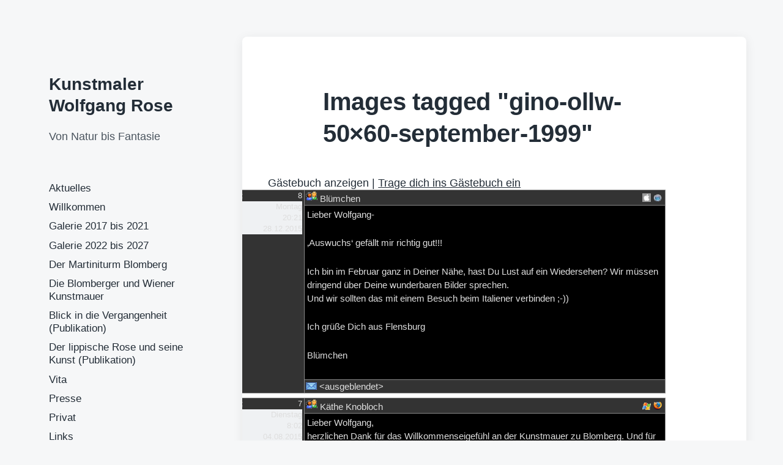

--- FILE ---
content_type: text/html; charset=UTF-8
request_url: https://www.wolfgangrose.de/ngg_tag/gino-ollw-50x60-september-1999/
body_size: 14929
content:
<!DOCTYPE html>


<html class="no-js" lang="de">

	<head>

		<meta http-equiv="content-type" content="text/html" charset="UTF-8" />
		<meta name="viewport" content="width=device-width, initial-scale=1.0" >

		<link rel="profile" href="http://gmpg.org/xfn/11">

		<meta name='robots' content='index, follow, max-image-preview:large, max-snippet:-1, max-video-preview:-1' />

	<!-- This site is optimized with the Yoast SEO plugin v26.8 - https://yoast.com/product/yoast-seo-wordpress/ -->
	<title>Gino ÖlLw 50x60 September 1999 Archive - Kunstmaler Wolfgang Rose</title>
	<link rel="canonical" href="https://www.wolfgangrose.de/ngg_tag/gino-ollw-50x60-september-1999/" />
	<script type="application/ld+json" class="yoast-schema-graph">{"@context":"https://schema.org","@graph":[{"@type":"CollectionPage","@id":"https://www.wolfgangrose.de/ngg_tag/gino-ollw-50x60-september-1999/","url":"https://www.wolfgangrose.de/ngg_tag/gino-ollw-50x60-september-1999/","name":"Gino ÖlLw 50x60 September 1999 Archive - Kunstmaler Wolfgang Rose","isPartOf":{"@id":"https://www.wolfgangrose.de/#website"},"inLanguage":"de"},{"@type":"WebSite","@id":"https://www.wolfgangrose.de/#website","url":"https://www.wolfgangrose.de/","name":"Kunstmaler Wolfgang Rose","description":"Von Natur bis Fantasie","publisher":{"@id":"https://www.wolfgangrose.de/#/schema/person/ad44e2da6274f2ff56446a76da931cf4"},"potentialAction":[{"@type":"SearchAction","target":{"@type":"EntryPoint","urlTemplate":"https://www.wolfgangrose.de/?s={search_term_string}"},"query-input":{"@type":"PropertyValueSpecification","valueRequired":true,"valueName":"search_term_string"}}],"inLanguage":"de"},{"@type":["Person","Organization"],"@id":"https://www.wolfgangrose.de/#/schema/person/ad44e2da6274f2ff56446a76da931cf4","name":"Admin","logo":{"@id":"https://www.wolfgangrose.de/#/schema/person/image/"}}]}</script>
	<!-- / Yoast SEO plugin. -->


<link rel='dns-prefetch' href='//www.wolfgangrose.de' />
<link rel="alternate" type="application/rss+xml" title="Kunstmaler Wolfgang Rose &raquo; Feed" href="https://www.wolfgangrose.de/feed/" />
<link rel="alternate" type="application/rss+xml" title="Kunstmaler Wolfgang Rose &raquo; Kommentar-Feed" href="https://www.wolfgangrose.de/comments/feed/" />
<link rel="alternate" type="application/rss+xml" title="Kunstmaler Wolfgang Rose &raquo; Gino ÖlLw 50x60 September 1999 Bilder-Stichwort Feed" href="https://www.wolfgangrose.de/ngg_tag/gino-ollw-50x60-september-1999/feed/" />
<link rel="alternate" title="oEmbed (JSON)" type="application/json+oembed" href="https://www.wolfgangrose.de/wp-json/oembed/1.0/embed?url" />
<link rel="alternate" title="oEmbed (XML)" type="text/xml+oembed" href="https://www.wolfgangrose.de/wp-json/oembed/1.0/embed?url&#038;format=xml" />
<style id='wp-img-auto-sizes-contain-inline-css' type='text/css'>
img:is([sizes=auto i],[sizes^="auto," i]){contain-intrinsic-size:3000px 1500px}
/*# sourceURL=wp-img-auto-sizes-contain-inline-css */
</style>
<style id='wp-emoji-styles-inline-css' type='text/css'>

	img.wp-smiley, img.emoji {
		display: inline !important;
		border: none !important;
		box-shadow: none !important;
		height: 1em !important;
		width: 1em !important;
		margin: 0 0.07em !important;
		vertical-align: -0.1em !important;
		background: none !important;
		padding: 0 !important;
	}
/*# sourceURL=wp-emoji-styles-inline-css */
</style>
<style id='wp-block-library-inline-css' type='text/css'>
:root{--wp-block-synced-color:#7a00df;--wp-block-synced-color--rgb:122,0,223;--wp-bound-block-color:var(--wp-block-synced-color);--wp-editor-canvas-background:#ddd;--wp-admin-theme-color:#007cba;--wp-admin-theme-color--rgb:0,124,186;--wp-admin-theme-color-darker-10:#006ba1;--wp-admin-theme-color-darker-10--rgb:0,107,160.5;--wp-admin-theme-color-darker-20:#005a87;--wp-admin-theme-color-darker-20--rgb:0,90,135;--wp-admin-border-width-focus:2px}@media (min-resolution:192dpi){:root{--wp-admin-border-width-focus:1.5px}}.wp-element-button{cursor:pointer}:root .has-very-light-gray-background-color{background-color:#eee}:root .has-very-dark-gray-background-color{background-color:#313131}:root .has-very-light-gray-color{color:#eee}:root .has-very-dark-gray-color{color:#313131}:root .has-vivid-green-cyan-to-vivid-cyan-blue-gradient-background{background:linear-gradient(135deg,#00d084,#0693e3)}:root .has-purple-crush-gradient-background{background:linear-gradient(135deg,#34e2e4,#4721fb 50%,#ab1dfe)}:root .has-hazy-dawn-gradient-background{background:linear-gradient(135deg,#faaca8,#dad0ec)}:root .has-subdued-olive-gradient-background{background:linear-gradient(135deg,#fafae1,#67a671)}:root .has-atomic-cream-gradient-background{background:linear-gradient(135deg,#fdd79a,#004a59)}:root .has-nightshade-gradient-background{background:linear-gradient(135deg,#330968,#31cdcf)}:root .has-midnight-gradient-background{background:linear-gradient(135deg,#020381,#2874fc)}:root{--wp--preset--font-size--normal:16px;--wp--preset--font-size--huge:42px}.has-regular-font-size{font-size:1em}.has-larger-font-size{font-size:2.625em}.has-normal-font-size{font-size:var(--wp--preset--font-size--normal)}.has-huge-font-size{font-size:var(--wp--preset--font-size--huge)}.has-text-align-center{text-align:center}.has-text-align-left{text-align:left}.has-text-align-right{text-align:right}.has-fit-text{white-space:nowrap!important}#end-resizable-editor-section{display:none}.aligncenter{clear:both}.items-justified-left{justify-content:flex-start}.items-justified-center{justify-content:center}.items-justified-right{justify-content:flex-end}.items-justified-space-between{justify-content:space-between}.screen-reader-text{border:0;clip-path:inset(50%);height:1px;margin:-1px;overflow:hidden;padding:0;position:absolute;width:1px;word-wrap:normal!important}.screen-reader-text:focus{background-color:#ddd;clip-path:none;color:#444;display:block;font-size:1em;height:auto;left:5px;line-height:normal;padding:15px 23px 14px;text-decoration:none;top:5px;width:auto;z-index:100000}html :where(.has-border-color){border-style:solid}html :where([style*=border-top-color]){border-top-style:solid}html :where([style*=border-right-color]){border-right-style:solid}html :where([style*=border-bottom-color]){border-bottom-style:solid}html :where([style*=border-left-color]){border-left-style:solid}html :where([style*=border-width]){border-style:solid}html :where([style*=border-top-width]){border-top-style:solid}html :where([style*=border-right-width]){border-right-style:solid}html :where([style*=border-bottom-width]){border-bottom-style:solid}html :where([style*=border-left-width]){border-left-style:solid}html :where(img[class*=wp-image-]){height:auto;max-width:100%}:where(figure){margin:0 0 1em}html :where(.is-position-sticky){--wp-admin--admin-bar--position-offset:var(--wp-admin--admin-bar--height,0px)}@media screen and (max-width:600px){html :where(.is-position-sticky){--wp-admin--admin-bar--position-offset:0px}}

/*# sourceURL=wp-block-library-inline-css */
</style><style id='global-styles-inline-css' type='text/css'>
:root{--wp--preset--aspect-ratio--square: 1;--wp--preset--aspect-ratio--4-3: 4/3;--wp--preset--aspect-ratio--3-4: 3/4;--wp--preset--aspect-ratio--3-2: 3/2;--wp--preset--aspect-ratio--2-3: 2/3;--wp--preset--aspect-ratio--16-9: 16/9;--wp--preset--aspect-ratio--9-16: 9/16;--wp--preset--color--black: #232D37;--wp--preset--color--cyan-bluish-gray: #abb8c3;--wp--preset--color--white: #FFF;--wp--preset--color--pale-pink: #f78da7;--wp--preset--color--vivid-red: #cf2e2e;--wp--preset--color--luminous-vivid-orange: #ff6900;--wp--preset--color--luminous-vivid-amber: #fcb900;--wp--preset--color--light-green-cyan: #7bdcb5;--wp--preset--color--vivid-green-cyan: #00d084;--wp--preset--color--pale-cyan-blue: #8ed1fc;--wp--preset--color--vivid-cyan-blue: #0693e3;--wp--preset--color--vivid-purple: #9b51e0;--wp--preset--color--darkest-gray: #4B555F;--wp--preset--color--darker-gray: #69737D;--wp--preset--color--gray: #9BA5AF;--wp--preset--color--light-gray: #DCDFE2;--wp--preset--color--lightest-gray: #E6E9EC;--wp--preset--gradient--vivid-cyan-blue-to-vivid-purple: linear-gradient(135deg,rgb(6,147,227) 0%,rgb(155,81,224) 100%);--wp--preset--gradient--light-green-cyan-to-vivid-green-cyan: linear-gradient(135deg,rgb(122,220,180) 0%,rgb(0,208,130) 100%);--wp--preset--gradient--luminous-vivid-amber-to-luminous-vivid-orange: linear-gradient(135deg,rgb(252,185,0) 0%,rgb(255,105,0) 100%);--wp--preset--gradient--luminous-vivid-orange-to-vivid-red: linear-gradient(135deg,rgb(255,105,0) 0%,rgb(207,46,46) 100%);--wp--preset--gradient--very-light-gray-to-cyan-bluish-gray: linear-gradient(135deg,rgb(238,238,238) 0%,rgb(169,184,195) 100%);--wp--preset--gradient--cool-to-warm-spectrum: linear-gradient(135deg,rgb(74,234,220) 0%,rgb(151,120,209) 20%,rgb(207,42,186) 40%,rgb(238,44,130) 60%,rgb(251,105,98) 80%,rgb(254,248,76) 100%);--wp--preset--gradient--blush-light-purple: linear-gradient(135deg,rgb(255,206,236) 0%,rgb(152,150,240) 100%);--wp--preset--gradient--blush-bordeaux: linear-gradient(135deg,rgb(254,205,165) 0%,rgb(254,45,45) 50%,rgb(107,0,62) 100%);--wp--preset--gradient--luminous-dusk: linear-gradient(135deg,rgb(255,203,112) 0%,rgb(199,81,192) 50%,rgb(65,88,208) 100%);--wp--preset--gradient--pale-ocean: linear-gradient(135deg,rgb(255,245,203) 0%,rgb(182,227,212) 50%,rgb(51,167,181) 100%);--wp--preset--gradient--electric-grass: linear-gradient(135deg,rgb(202,248,128) 0%,rgb(113,206,126) 100%);--wp--preset--gradient--midnight: linear-gradient(135deg,rgb(2,3,129) 0%,rgb(40,116,252) 100%);--wp--preset--font-size--small: 16px;--wp--preset--font-size--medium: 20px;--wp--preset--font-size--large: 24px;--wp--preset--font-size--x-large: 42px;--wp--preset--font-size--normal: 19px;--wp--preset--font-size--larger: 32px;--wp--preset--spacing--20: 0.44rem;--wp--preset--spacing--30: 0.67rem;--wp--preset--spacing--40: 1rem;--wp--preset--spacing--50: 1.5rem;--wp--preset--spacing--60: 2.25rem;--wp--preset--spacing--70: 3.38rem;--wp--preset--spacing--80: 5.06rem;--wp--preset--shadow--natural: 6px 6px 9px rgba(0, 0, 0, 0.2);--wp--preset--shadow--deep: 12px 12px 50px rgba(0, 0, 0, 0.4);--wp--preset--shadow--sharp: 6px 6px 0px rgba(0, 0, 0, 0.2);--wp--preset--shadow--outlined: 6px 6px 0px -3px rgb(255, 255, 255), 6px 6px rgb(0, 0, 0);--wp--preset--shadow--crisp: 6px 6px 0px rgb(0, 0, 0);}:where(.is-layout-flex){gap: 0.5em;}:where(.is-layout-grid){gap: 0.5em;}body .is-layout-flex{display: flex;}.is-layout-flex{flex-wrap: wrap;align-items: center;}.is-layout-flex > :is(*, div){margin: 0;}body .is-layout-grid{display: grid;}.is-layout-grid > :is(*, div){margin: 0;}:where(.wp-block-columns.is-layout-flex){gap: 2em;}:where(.wp-block-columns.is-layout-grid){gap: 2em;}:where(.wp-block-post-template.is-layout-flex){gap: 1.25em;}:where(.wp-block-post-template.is-layout-grid){gap: 1.25em;}.has-black-color{color: var(--wp--preset--color--black) !important;}.has-cyan-bluish-gray-color{color: var(--wp--preset--color--cyan-bluish-gray) !important;}.has-white-color{color: var(--wp--preset--color--white) !important;}.has-pale-pink-color{color: var(--wp--preset--color--pale-pink) !important;}.has-vivid-red-color{color: var(--wp--preset--color--vivid-red) !important;}.has-luminous-vivid-orange-color{color: var(--wp--preset--color--luminous-vivid-orange) !important;}.has-luminous-vivid-amber-color{color: var(--wp--preset--color--luminous-vivid-amber) !important;}.has-light-green-cyan-color{color: var(--wp--preset--color--light-green-cyan) !important;}.has-vivid-green-cyan-color{color: var(--wp--preset--color--vivid-green-cyan) !important;}.has-pale-cyan-blue-color{color: var(--wp--preset--color--pale-cyan-blue) !important;}.has-vivid-cyan-blue-color{color: var(--wp--preset--color--vivid-cyan-blue) !important;}.has-vivid-purple-color{color: var(--wp--preset--color--vivid-purple) !important;}.has-black-background-color{background-color: var(--wp--preset--color--black) !important;}.has-cyan-bluish-gray-background-color{background-color: var(--wp--preset--color--cyan-bluish-gray) !important;}.has-white-background-color{background-color: var(--wp--preset--color--white) !important;}.has-pale-pink-background-color{background-color: var(--wp--preset--color--pale-pink) !important;}.has-vivid-red-background-color{background-color: var(--wp--preset--color--vivid-red) !important;}.has-luminous-vivid-orange-background-color{background-color: var(--wp--preset--color--luminous-vivid-orange) !important;}.has-luminous-vivid-amber-background-color{background-color: var(--wp--preset--color--luminous-vivid-amber) !important;}.has-light-green-cyan-background-color{background-color: var(--wp--preset--color--light-green-cyan) !important;}.has-vivid-green-cyan-background-color{background-color: var(--wp--preset--color--vivid-green-cyan) !important;}.has-pale-cyan-blue-background-color{background-color: var(--wp--preset--color--pale-cyan-blue) !important;}.has-vivid-cyan-blue-background-color{background-color: var(--wp--preset--color--vivid-cyan-blue) !important;}.has-vivid-purple-background-color{background-color: var(--wp--preset--color--vivid-purple) !important;}.has-black-border-color{border-color: var(--wp--preset--color--black) !important;}.has-cyan-bluish-gray-border-color{border-color: var(--wp--preset--color--cyan-bluish-gray) !important;}.has-white-border-color{border-color: var(--wp--preset--color--white) !important;}.has-pale-pink-border-color{border-color: var(--wp--preset--color--pale-pink) !important;}.has-vivid-red-border-color{border-color: var(--wp--preset--color--vivid-red) !important;}.has-luminous-vivid-orange-border-color{border-color: var(--wp--preset--color--luminous-vivid-orange) !important;}.has-luminous-vivid-amber-border-color{border-color: var(--wp--preset--color--luminous-vivid-amber) !important;}.has-light-green-cyan-border-color{border-color: var(--wp--preset--color--light-green-cyan) !important;}.has-vivid-green-cyan-border-color{border-color: var(--wp--preset--color--vivid-green-cyan) !important;}.has-pale-cyan-blue-border-color{border-color: var(--wp--preset--color--pale-cyan-blue) !important;}.has-vivid-cyan-blue-border-color{border-color: var(--wp--preset--color--vivid-cyan-blue) !important;}.has-vivid-purple-border-color{border-color: var(--wp--preset--color--vivid-purple) !important;}.has-vivid-cyan-blue-to-vivid-purple-gradient-background{background: var(--wp--preset--gradient--vivid-cyan-blue-to-vivid-purple) !important;}.has-light-green-cyan-to-vivid-green-cyan-gradient-background{background: var(--wp--preset--gradient--light-green-cyan-to-vivid-green-cyan) !important;}.has-luminous-vivid-amber-to-luminous-vivid-orange-gradient-background{background: var(--wp--preset--gradient--luminous-vivid-amber-to-luminous-vivid-orange) !important;}.has-luminous-vivid-orange-to-vivid-red-gradient-background{background: var(--wp--preset--gradient--luminous-vivid-orange-to-vivid-red) !important;}.has-very-light-gray-to-cyan-bluish-gray-gradient-background{background: var(--wp--preset--gradient--very-light-gray-to-cyan-bluish-gray) !important;}.has-cool-to-warm-spectrum-gradient-background{background: var(--wp--preset--gradient--cool-to-warm-spectrum) !important;}.has-blush-light-purple-gradient-background{background: var(--wp--preset--gradient--blush-light-purple) !important;}.has-blush-bordeaux-gradient-background{background: var(--wp--preset--gradient--blush-bordeaux) !important;}.has-luminous-dusk-gradient-background{background: var(--wp--preset--gradient--luminous-dusk) !important;}.has-pale-ocean-gradient-background{background: var(--wp--preset--gradient--pale-ocean) !important;}.has-electric-grass-gradient-background{background: var(--wp--preset--gradient--electric-grass) !important;}.has-midnight-gradient-background{background: var(--wp--preset--gradient--midnight) !important;}.has-small-font-size{font-size: var(--wp--preset--font-size--small) !important;}.has-medium-font-size{font-size: var(--wp--preset--font-size--medium) !important;}.has-large-font-size{font-size: var(--wp--preset--font-size--large) !important;}.has-x-large-font-size{font-size: var(--wp--preset--font-size--x-large) !important;}
/*# sourceURL=global-styles-inline-css */
</style>

<style id='classic-theme-styles-inline-css' type='text/css'>
/*! This file is auto-generated */
.wp-block-button__link{color:#fff;background-color:#32373c;border-radius:9999px;box-shadow:none;text-decoration:none;padding:calc(.667em + 2px) calc(1.333em + 2px);font-size:1.125em}.wp-block-file__button{background:#32373c;color:#fff;text-decoration:none}
/*# sourceURL=/wp-includes/css/classic-themes.min.css */
</style>
<link rel='stylesheet' id='fancybox-for-wp-css' href='https://www.wolfgangrose.de/wp-content/plugins/fancybox-for-wordpress/assets/css/fancybox.css?ver=1.3.4' type='text/css' media='all' />
<link rel='stylesheet' id='responsive-lightbox-swipebox-css' href='https://www.wolfgangrose.de/wp-content/plugins/responsive-lightbox/assets/swipebox/swipebox.min.css?ver=1.5.2' type='text/css' media='all' />
<link rel='stylesheet' id='WP-ViperGB-Default-css' href='https://www.wolfgangrose.de/wp-content/plugins/wp-vipergb/styles/Default.css?ver=1.6.2' type='text/css' media='all' />
<link rel='stylesheet' id='WP-ViperGB-Dark-css' href='https://www.wolfgangrose.de/wp-content/plugins/wp-vipergb/styles/Dark.css?ver=1.6.2' type='text/css' media='all' />
<link rel='stylesheet' id='fancybox-0-css' href='https://www.wolfgangrose.de/wp-content/plugins/nextgen-gallery/static/Lightbox/fancybox/jquery.fancybox-1.3.4.css?ver=4.0.3' type='text/css' media='all' />
<link rel='stylesheet' id='ngg_trigger_buttons-css' href='https://www.wolfgangrose.de/wp-content/plugins/nextgen-gallery/static/GalleryDisplay/trigger_buttons.css?ver=4.0.3' type='text/css' media='all' />
<link rel='stylesheet' id='fontawesome_v4_shim_style-css' href='https://www.wolfgangrose.de/wp-content/plugins/nextgen-gallery/static/FontAwesome/css/v4-shims.min.css?ver=6.9' type='text/css' media='all' />
<link rel='stylesheet' id='fontawesome-css' href='https://www.wolfgangrose.de/wp-content/plugins/nextgen-gallery/static/FontAwesome/css/all.min.css?ver=6.9' type='text/css' media='all' />
<link rel='stylesheet' id='nextgen_pagination_style-css' href='https://www.wolfgangrose.de/wp-content/plugins/nextgen-gallery/static/GalleryDisplay/pagination_style.css?ver=4.0.3' type='text/css' media='all' />
<link rel='stylesheet' id='nextgen_basic_thumbnails_style-css' href='https://www.wolfgangrose.de/wp-content/plugins/nextgen-gallery/static/Thumbnails/nextgen_basic_thumbnails.css?ver=4.0.3' type='text/css' media='all' />
<link rel='stylesheet' id='koji-style-css' href='https://www.wolfgangrose.de/wp-content/themes/koji/style.css?ver=2.1' type='text/css' media='all' />
<script type="text/javascript" src="https://www.wolfgangrose.de/wp-includes/js/jquery/jquery.min.js?ver=3.7.1" id="jquery-core-js"></script>
<script type="text/javascript" src="https://www.wolfgangrose.de/wp-includes/js/jquery/jquery-migrate.min.js?ver=3.4.1" id="jquery-migrate-js"></script>
<script type="text/javascript" src="https://www.wolfgangrose.de/wp-content/plugins/fancybox-for-wordpress/assets/js/purify.min.js?ver=1.3.4" id="purify-js"></script>
<script type="text/javascript" src="https://www.wolfgangrose.de/wp-content/plugins/fancybox-for-wordpress/assets/js/jquery.fancybox.js?ver=1.3.4" id="fancybox-for-wp-js"></script>
<script type="text/javascript" src="https://www.wolfgangrose.de/wp-content/plugins/responsive-lightbox/assets/swipebox/jquery.swipebox.min.js?ver=1.5.2" id="responsive-lightbox-swipebox-js"></script>
<script type="text/javascript" src="https://www.wolfgangrose.de/wp-includes/js/underscore.min.js?ver=1.13.7" id="underscore-js"></script>
<script type="text/javascript" src="https://www.wolfgangrose.de/wp-content/plugins/responsive-lightbox/assets/infinitescroll/infinite-scroll.pkgd.min.js?ver=4.0.1" id="responsive-lightbox-infinite-scroll-js"></script>
<script type="text/javascript" id="responsive-lightbox-js-before">
/* <![CDATA[ */
var rlArgs = {"script":"swipebox","selector":"lightbox","customEvents":"","activeGalleries":true,"animation":true,"hideCloseButtonOnMobile":false,"removeBarsOnMobile":false,"hideBars":true,"hideBarsDelay":5000,"videoMaxWidth":1080,"useSVG":true,"loopAtEnd":false,"woocommerce_gallery":false,"ajaxurl":"https:\/\/www.wolfgangrose.de\/wp-admin\/admin-ajax.php","nonce":"ffbe2de5ad","preview":false,"postId":0,"scriptExtension":false};

//# sourceURL=responsive-lightbox-js-before
/* ]]> */
</script>
<script type="text/javascript" src="https://www.wolfgangrose.de/wp-content/plugins/responsive-lightbox/js/front.js?ver=2.5.4" id="responsive-lightbox-js"></script>
<script type="text/javascript" id="photocrati_ajax-js-extra">
/* <![CDATA[ */
var photocrati_ajax = {"url":"https://www.wolfgangrose.de/index.php?photocrati_ajax=1","rest_url":"https://www.wolfgangrose.de/wp-json/","wp_home_url":"https://www.wolfgangrose.de","wp_site_url":"https://www.wolfgangrose.de","wp_root_url":"https://www.wolfgangrose.de","wp_plugins_url":"https://www.wolfgangrose.de/wp-content/plugins","wp_content_url":"https://www.wolfgangrose.de/wp-content","wp_includes_url":"https://www.wolfgangrose.de/wp-includes/","ngg_param_slug":"nggallery","rest_nonce":"b4f76351a9"};
//# sourceURL=photocrati_ajax-js-extra
/* ]]> */
</script>
<script type="text/javascript" src="https://www.wolfgangrose.de/wp-content/plugins/nextgen-gallery/static/Legacy/ajax.min.js?ver=4.0.3" id="photocrati_ajax-js"></script>
<script type="text/javascript" src="https://www.wolfgangrose.de/wp-content/plugins/nextgen-gallery/static/FontAwesome/js/v4-shims.min.js?ver=5.3.1" id="fontawesome_v4_shim-js"></script>
<script type="text/javascript" defer crossorigin="anonymous" data-auto-replace-svg="false" data-keep-original-source="false" data-search-pseudo-elements src="https://www.wolfgangrose.de/wp-content/plugins/nextgen-gallery/static/FontAwesome/js/all.min.js?ver=5.3.1" id="fontawesome-js"></script>
<script type="text/javascript" src="https://www.wolfgangrose.de/wp-content/plugins/nextgen-gallery/static/Thumbnails/nextgen_basic_thumbnails.js?ver=4.0.3" id="nextgen_basic_thumbnails_script-js"></script>
<script type="text/javascript" src="https://www.wolfgangrose.de/wp-content/plugins/nextgen-gallery/static/Thumbnails/ajax_pagination.js?ver=4.0.3" id="nextgen-basic-thumbnails-ajax-pagination-js"></script>
<link rel="https://api.w.org/" href="https://www.wolfgangrose.de/wp-json/" /><link rel="alternate" title="JSON" type="application/json" href="https://www.wolfgangrose.de/wp-json/wp/v2/posts/0" /><link rel="EditURI" type="application/rsd+xml" title="RSD" href="https://www.wolfgangrose.de/xmlrpc.php?rsd" />
<meta name="generator" content="WordPress 6.9" />

<!-- Fancybox for WordPress v3.3.7 -->
<style type="text/css">
	.fancybox-slide--image .fancybox-content{background-color: #FFFFFF}div.fancybox-caption{display:none !important;}
	
	img.fancybox-image{border-width:10px;border-color:#FFFFFF;border-style:solid;}
	div.fancybox-bg{background-color:rgba(102,102,102,0.3);opacity:1 !important;}div.fancybox-content{border-color:#FFFFFF}
	div#fancybox-title{background-color:#FFFFFF}
	div.fancybox-content{background-color:#FFFFFF}
	div#fancybox-title-inside{color:#333333}
	
	
	
	div.fancybox-caption p.caption-title{display:inline-block}
	div.fancybox-caption p.caption-title{font-size:14px}
	div.fancybox-caption p.caption-title{color:#333333}
	div.fancybox-caption {color:#333333}div.fancybox-caption p.caption-title {background:#fff; width:auto;padding:10px 30px;}div.fancybox-content p.caption-title{color:#333333;margin: 0;padding: 5px 0;}
</style><script type="text/javascript">
	jQuery(function () {

		var mobileOnly = false;
		
		if (mobileOnly) {
			return;
		}

		jQuery.fn.getTitle = function () { // Copy the title of every IMG tag and add it to its parent A so that fancybox can show titles
			var arr = jQuery("a[data-fancybox]");jQuery.each(arr, function() {var title = jQuery(this).children("img").attr("title") || '';var figCaptionHtml = jQuery(this).next("figcaption").html() || '';var processedCaption = figCaptionHtml;if (figCaptionHtml.length && typeof DOMPurify === 'function') {processedCaption = DOMPurify.sanitize(figCaptionHtml, {USE_PROFILES: {html: true}});} else if (figCaptionHtml.length) {processedCaption = jQuery("<div>").text(figCaptionHtml).html();}var newTitle = title;if (processedCaption.length) {newTitle = title.length ? title + " " + processedCaption : processedCaption;}if (newTitle.length) {jQuery(this).attr("title", newTitle);}});		}

		// Supported file extensions

				var thumbnails = jQuery("a:has(img)").not(".nolightbox").not('.envira-gallery-link').not('.ngg-simplelightbox').filter(function () {
			return /\.(jpe?g|png|gif|mp4|webp|bmp|pdf)(\?[^/]*)*$/i.test(jQuery(this).attr('href'))
		});
		

		// Add data-type iframe for links that are not images or videos.
		var iframeLinks = jQuery('.fancyboxforwp').filter(function () {
			return !/\.(jpe?g|png|gif|mp4|webp|bmp|pdf)(\?[^/]*)*$/i.test(jQuery(this).attr('href'))
		}).filter(function () {
			return !/vimeo|youtube/i.test(jQuery(this).attr('href'))
		});
		iframeLinks.attr({"data-type": "iframe"}).getTitle();

				// Gallery All
		thumbnails.addClass("fancyboxforwp").attr("data-fancybox", "gallery").getTitle();
		iframeLinks.attr({"data-fancybox": "gallery"}).getTitle();

		// Gallery type NONE
		
		// Call fancybox and apply it on any link with a rel atribute that starts with "fancybox", with the options set on the admin panel
		jQuery("a.fancyboxforwp").fancyboxforwp({
			loop: false,
			smallBtn: false,
			zoomOpacity: "auto",
			animationEffect: "fade",
			animationDuration: 500,
			transitionEffect: "fade",
			transitionDuration: "300",
			overlayShow: true,
			overlayOpacity: "0.3",
			titleShow: true,
			titlePosition: "inside",
			keyboard: true,
			showCloseButton: false,
			arrows: true,
			clickContent:false,
			clickSlide: "close",
			mobile: {
				clickContent: function (current, event) {
					return current.type === "image" ? "toggleControls" : false;
				},
				clickSlide: function (current, event) {
					return current.type === "image" ? "close" : "close";
				},
			},
			wheel: false,
			toolbar: true,
			preventCaptionOverlap: true,
			onInit: function() { },			onDeactivate
	: function() { },		beforeClose: function() { },			afterShow: function(instance) { jQuery( ".fancybox-image" ).on("click", function( ){ ( instance.isScaledDown() ) ? instance.scaleToActual() : instance.scaleToFit() }) },				afterClose: function() { },					caption : function( instance, item ) {var title = "";if("undefined" != typeof jQuery(this).context ){var title = jQuery(this).context.title;} else { var title = ("undefined" != typeof jQuery(this).attr("title")) ? jQuery(this).attr("title") : false;}var caption = jQuery(this).data('caption') || '';if ( item.type === 'image' && title.length ) {caption = (caption.length ? caption + '<br />' : '') + '<p class="caption-title">'+jQuery("<div>").text(title).html()+'</p>' ;}if (typeof DOMPurify === "function" && caption.length) { return DOMPurify.sanitize(caption, {USE_PROFILES: {html: true}}); } else { return jQuery("<div>").text(caption).html(); }},
		afterLoad : function( instance, current ) {var captionContent = current.opts.caption || '';var sanitizedCaptionString = '';if (typeof DOMPurify === 'function' && captionContent.length) {sanitizedCaptionString = DOMPurify.sanitize(captionContent, {USE_PROFILES: {html: true}});} else if (captionContent.length) { sanitizedCaptionString = jQuery("<div>").text(captionContent).html();}if (sanitizedCaptionString.length) { current.$content.append(jQuery('<div class=\"fancybox-custom-caption inside-caption\" style=\" position: absolute;left:0;right:0;color:#000;margin:0 auto;bottom:0;text-align:center;background-color:#FFFFFF \"></div>').html(sanitizedCaptionString)); }},
			})
		;

			})
</script>
<!-- END Fancybox for WordPress -->
		<script>document.documentElement.className = document.documentElement.className.replace( 'no-js', 'js' );</script>
		
	</head>

	<body class="wp-singular -template-default page page-id- page-parent wp-theme-koji pagination-type-button missing-post-thumbnail">

		
		<div id="site-wrapper">

			<header id="site-header" role="banner">

				<a class="skip-link" href="#site-content">Zum Inhalt springen</a>
				<a class="skip-link" href="#main-menu">Zum Hauptmenü springen</a>

				<div class="header-top section-inner">

					
						<p class="site-title"><a href="https://www.wolfgangrose.de/">Kunstmaler Wolfgang Rose</a></p>

					
					<button type="button" aria-pressed="false" class="toggle nav-toggle" data-toggle-target=".mobile-menu-wrapper" data-toggle-scroll-lock="true" data-toggle-attribute="">
						<label>
							<span class="show">Menü</span>
							<span class="hide">Schließen</span>
						</label>
						<div class="bars">
							<div class="bar"></div>
							<div class="bar"></div>
							<div class="bar"></div>
						</div><!-- .bars -->
					</button><!-- .nav-toggle -->

				</div><!-- .header-top -->

				<div class="header-inner section-inner">

					<div class="header-inner-top">

						
							<p class="site-description">Von Natur bis Fantasie</p>

						
						<ul class="site-nav reset-list-style" id="main-menu" role="navigation">
							<li id="menu-item-1836" class="menu-item menu-item-type-post_type menu-item-object-page menu-item-1836"><a href="https://www.wolfgangrose.de/aktuelles/">Aktuelles</a></li>
<li id="menu-item-1469" class="menu-item menu-item-type-post_type menu-item-object-page menu-item-1469"><a href="https://www.wolfgangrose.de/willkommen/">Willkommen</a></li>
<li id="menu-item-1611" class="menu-item menu-item-type-post_type menu-item-object-page menu-item-1611"><a href="https://www.wolfgangrose.de/galerie-2017-bis-2021-2/">Galerie 2017 bis 2021</a></li>
<li id="menu-item-1610" class="menu-item menu-item-type-post_type menu-item-object-page menu-item-1610"><a href="https://www.wolfgangrose.de/galerie-test/">Galerie 2022 bis 2027</a></li>
<li id="menu-item-455" class="menu-item menu-item-type-post_type menu-item-object-page menu-item-455"><a href="https://www.wolfgangrose.de/martiniturm-blomberg/">Der Martiniturm Blomberg</a></li>
<li id="menu-item-456" class="menu-item menu-item-type-post_type menu-item-object-page menu-item-456"><a href="https://www.wolfgangrose.de/die-kunstmauer/">Die Blomberger und Wiener Kunstmauer</a></li>
<li id="menu-item-459" class="menu-item menu-item-type-post_type menu-item-object-page menu-item-459"><a href="https://www.wolfgangrose.de/buchbestellung/">Blick in die Vergangenheit (Publikation)</a></li>
<li id="menu-item-1849" class="menu-item menu-item-type-post_type menu-item-object-page menu-item-1849"><a href="https://www.wolfgangrose.de/der-lippische-rose-und-seine-kunst/">Der lippische Rose und seine Kunst (Publikation)</a></li>
<li id="menu-item-1616" class="menu-item menu-item-type-post_type menu-item-object-page menu-item-1616"><a href="https://www.wolfgangrose.de/vita/">Vita</a></li>
<li id="menu-item-457" class="menu-item menu-item-type-post_type menu-item-object-page menu-item-457"><a href="https://www.wolfgangrose.de/presse/">Presse</a></li>
<li id="menu-item-458" class="menu-item menu-item-type-post_type menu-item-object-page menu-item-458"><a href="https://www.wolfgangrose.de/privat/">Privat</a></li>
<li id="menu-item-460" class="menu-item menu-item-type-post_type menu-item-object-page menu-item-460"><a href="https://www.wolfgangrose.de/links/">Links</a></li>
<li id="menu-item-461" class="menu-item menu-item-type-post_type menu-item-object-page menu-item-461"><a href="https://www.wolfgangrose.de/impressum/">Impressum</a></li>
						</ul>

						
					</div><!-- .header-inner-top -->

					<div class="social-menu-wrapper">

						
					</div><!-- .social-menu-wrapper -->

				</div><!-- .header-inner -->

			</header><!-- #site-header -->

			<div class="mobile-menu-wrapper" aria-expanded="false">

				<div class="mobile-menu section-inner">

					<div class="mobile-menu-top">

						
							<p class="site-description">Von Natur bis Fantasie</p>

						
						<ul class="site-nav reset-list-style" id="mobile-menu" role="navigation">
							<li class="menu-item menu-item-type-post_type menu-item-object-page menu-item-1836"><a href="https://www.wolfgangrose.de/aktuelles/">Aktuelles</a></li>
<li class="menu-item menu-item-type-post_type menu-item-object-page menu-item-1469"><a href="https://www.wolfgangrose.de/willkommen/">Willkommen</a></li>
<li class="menu-item menu-item-type-post_type menu-item-object-page menu-item-1611"><a href="https://www.wolfgangrose.de/galerie-2017-bis-2021-2/">Galerie 2017 bis 2021</a></li>
<li class="menu-item menu-item-type-post_type menu-item-object-page menu-item-1610"><a href="https://www.wolfgangrose.de/galerie-test/">Galerie 2022 bis 2027</a></li>
<li class="menu-item menu-item-type-post_type menu-item-object-page menu-item-455"><a href="https://www.wolfgangrose.de/martiniturm-blomberg/">Der Martiniturm Blomberg</a></li>
<li class="menu-item menu-item-type-post_type menu-item-object-page menu-item-456"><a href="https://www.wolfgangrose.de/die-kunstmauer/">Die Blomberger und Wiener Kunstmauer</a></li>
<li class="menu-item menu-item-type-post_type menu-item-object-page menu-item-459"><a href="https://www.wolfgangrose.de/buchbestellung/">Blick in die Vergangenheit (Publikation)</a></li>
<li class="menu-item menu-item-type-post_type menu-item-object-page menu-item-1849"><a href="https://www.wolfgangrose.de/der-lippische-rose-und-seine-kunst/">Der lippische Rose und seine Kunst (Publikation)</a></li>
<li class="menu-item menu-item-type-post_type menu-item-object-page menu-item-1616"><a href="https://www.wolfgangrose.de/vita/">Vita</a></li>
<li class="menu-item menu-item-type-post_type menu-item-object-page menu-item-457"><a href="https://www.wolfgangrose.de/presse/">Presse</a></li>
<li class="menu-item menu-item-type-post_type menu-item-object-page menu-item-458"><a href="https://www.wolfgangrose.de/privat/">Privat</a></li>
<li class="menu-item menu-item-type-post_type menu-item-object-page menu-item-460"><a href="https://www.wolfgangrose.de/links/">Links</a></li>
<li class="menu-item menu-item-type-post_type menu-item-object-page menu-item-461"><a href="https://www.wolfgangrose.de/impressum/">Impressum</a></li>
						</ul>

						
					</div><!-- .mobile-menu-top -->

					<div class="social-menu-wrapper">

						
					</div><!-- .social-menu-wrapper -->

				</div><!-- .mobile-menu -->

			</div><!-- .mobile-menu-wrapper -->

			
<main id="site-content" role="main">

	<article class="single-container bg-color-white post-0 page type-page status-publish hentry missing-thumbnail" id="post-0">

	
	<div class="post-inner section-inner">

		<header class="post-header">

			<h1 class="post-title">Images tagged &quot;gino-ollw-50&#215;60-september-1999&quot;</h1>
		</header><!-- .post-header -->

		<div class="entry-content">

			<!-- WP-ViperGB v1.6.2 -->
<div id="gbHeader" class="alignwide"><div id="gbNavLinks">Gästebuch anzeigen | <a href="/ngg_tag/gino-ollw-50x60-september-1999/?sign=1">Trage dich ins Gästebuch ein</a></div>    <div id="gbEntriesWrap" class="alignwide">
              <table class="gbEntry page-nav">
          <tr>
            <td class="gbEntryLeft" rowspan="3">
              <table class="nocellspacing">
                <tr>
                  <td class="leftSide">Eintrag:</td>
                  <td class="rightSide">
                    8                  </td>
                </tr>
                <tr>
                  <td class="leftSide vtop">Datum:</td>
                  <td class="rightSide">
                    Montag<br />20:21<br />28.12.2015                  </td>
                </tr>
              </table>
            </td>
            <td class="gbEntryTop">
              <div class="gbAuthor">
                <img decoding="async" alt="ip" src="https://www.wolfgangrose.de/wp-content/plugins/wp-vipergb/img/ip.gif" /> Blümchen              </div>
              <div class="gbFlagAndBrowser">
                 <img src='https://www.wolfgangrose.de/wp-content/plugins/wp-vipergb/img/browsers/macos.png' alt='Mac OS X' width='14' height='14' class='browsericon' />  <img src='https://www.wolfgangrose.de/wp-content/plugins/wp-vipergb/img/browsers/safari.png' alt='Safari 601.1' width='14' height='14' class='browsericon' />               </div>
            </td>
          </tr>
          <tr>
            <td class="gbEntryContent">
              <p>Lieber Wolfgang-</p>
<p>&#8218;Auswuchs&#8216; gefällt mir richtig gut!!! </p>
<p>Ich bin im Februar ganz in Deiner Nähe, hast Du Lust auf ein Wiedersehen? Wir müssen dringend über Deine wunderbaren Bilder sprechen.<br />
Und wir sollten das mit einem Besuch beim Italiener verbinden ;-))</p>
<p>Ich grüße Dich aus Flensburg</p>
<p>Blümchen</p>
            </td>
          </tr>
          <tr>
            <td class="gbEntryBottom">
                              <img decoding="async" alt="" src="https://www.wolfgangrose.de/wp-content/plugins/wp-vipergb/img/email.gif" /> &lt;ausgeblendet&gt;<br />
                                        </td>
          </tr>
        </table>
              <table class="gbEntry page-nav">
          <tr>
            <td class="gbEntryLeft" rowspan="3">
              <table class="nocellspacing">
                <tr>
                  <td class="leftSide">Eintrag:</td>
                  <td class="rightSide">
                    7                  </td>
                </tr>
                <tr>
                  <td class="leftSide vtop">Datum:</td>
                  <td class="rightSide">
                    Dienstag<br />8:02<br />04.08.2015                  </td>
                </tr>
              </table>
            </td>
            <td class="gbEntryTop">
              <div class="gbAuthor">
                <img decoding="async" alt="ip" src="https://www.wolfgangrose.de/wp-content/plugins/wp-vipergb/img/ip.gif" /> Käthe Knobloch              </div>
              <div class="gbFlagAndBrowser">
                 <img src='https://www.wolfgangrose.de/wp-content/plugins/wp-vipergb/img/browsers/windows.png' alt='Windows NT' width='14' height='14' class='browsericon' />  <img src='https://www.wolfgangrose.de/wp-content/plugins/wp-vipergb/img/browsers/firefox.png' alt='Mozilla Firefox 39.0' width='14' height='14' class='browsericon' />               </div>
            </td>
          </tr>
          <tr>
            <td class="gbEntryContent">
              <p>Lieber Wolfgang,<br />
herzlichen Dank für das Willkommenseigefühl an der Kunstmauer zu Blomberg. Und für nächstes Jahr verspreche ich, meine Drohung wahrzumachen, dann haste zwo Ateliergäste anner Backe.<br />
Liebe Grüße, Käthe aus Bad Salzuflen, die Ariane besucht hat.</p>
            </td>
          </tr>
          <tr>
            <td class="gbEntryBottom">
                              <img decoding="async" alt="" src="https://www.wolfgangrose.de/wp-content/plugins/wp-vipergb/img/email.gif" /> &lt;ausgeblendet&gt;<br />
                                            <img decoding="async" alt="" src="https://www.wolfgangrose.de/wp-content/plugins/wp-vipergb/img/home.gif" /> <a href="http://www.bittemito.wordpress.com">www.bittemito.wordpress.com</a><br />
                          </td>
          </tr>
        </table>
              <table class="gbEntry page-nav">
          <tr>
            <td class="gbEntryLeft" rowspan="3">
              <table class="nocellspacing">
                <tr>
                  <td class="leftSide">Eintrag:</td>
                  <td class="rightSide">
                    6                  </td>
                </tr>
                <tr>
                  <td class="leftSide vtop">Datum:</td>
                  <td class="rightSide">
                    Donnerstag<br />21:21<br />13.02.2014                  </td>
                </tr>
              </table>
            </td>
            <td class="gbEntryTop">
              <div class="gbAuthor">
                <img decoding="async" alt="ip" src="https://www.wolfgangrose.de/wp-content/plugins/wp-vipergb/img/ip.gif" /> Monika Deus              </div>
              <div class="gbFlagAndBrowser">
                 <img src='https://www.wolfgangrose.de/wp-content/plugins/wp-vipergb/img/browsers/windows.png' alt='Windows XP' width='14' height='14' class='browsericon' />  <img src='https://www.wolfgangrose.de/wp-content/plugins/wp-vipergb/img/browsers/firefox.png' alt='Mozilla Firefox 27.0' width='14' height='14' class='browsericon' />               </div>
            </td>
          </tr>
          <tr>
            <td class="gbEntryContent">
              <p>Hallo Wolfgang, bin zufällig auf Deine Seite gekommen und habe bewundernd Deine schönen Bilder betrachtet. Deine Motive und Ideen sind vielfältig, so wie das Leben eben auch. Die Stimmungen in den Landschaftsbildern ist perfekt eingefangen. Genial wie Du das Wasser malst!!! Dieser Besuch bei Dir hat mir sehr viel Freude bereitet.<br />
Liebe Grüße<br />
Monika</p>
            </td>
          </tr>
          <tr>
            <td class="gbEntryBottom">
                              <img decoding="async" alt="" src="https://www.wolfgangrose.de/wp-content/plugins/wp-vipergb/img/email.gif" /> &lt;ausgeblendet&gt;<br />
                                            <img decoding="async" alt="" src="https://www.wolfgangrose.de/wp-content/plugins/wp-vipergb/img/home.gif" /> <a href="http://www.milch-kanne.de">www.milch-kanne.de</a><br />
                          </td>
          </tr>
        </table>
              <table class="gbEntry page-nav">
          <tr>
            <td class="gbEntryLeft" rowspan="3">
              <table class="nocellspacing">
                <tr>
                  <td class="leftSide">Eintrag:</td>
                  <td class="rightSide">
                    5                  </td>
                </tr>
                <tr>
                  <td class="leftSide vtop">Datum:</td>
                  <td class="rightSide">
                    Montag<br />14:44<br />05.08.2013                  </td>
                </tr>
              </table>
            </td>
            <td class="gbEntryTop">
              <div class="gbAuthor">
                <img decoding="async" alt="ip" src="https://www.wolfgangrose.de/wp-content/plugins/wp-vipergb/img/ip.gif" /> Birgit Stuke              </div>
              <div class="gbFlagAndBrowser">
                 <img src='https://www.wolfgangrose.de/wp-content/plugins/wp-vipergb/img/browsers/windows.png' alt='Windows NT' width='14' height='14' class='browsericon' />  <img src='https://www.wolfgangrose.de/wp-content/plugins/wp-vipergb/img/browsers/firefox.png' alt='Mozilla Firefox 22.0' width='14' height='14' class='browsericon' />               </div>
            </td>
          </tr>
          <tr>
            <td class="gbEntryContent">
              <p>Hallo Wolfgang,</p>
<p>nochmals vielen Dank für Dein handsigniertes Buchgeschenk gestern an der Kunstmauer Blomberg!<br />
Ich habe mich darüber sehr gefreut und es gleich durchstöbert.<br />
Das Ausstellen an der Burgmauer macht immer wieder richtig Spaß, ich genieße den Ausstausch zwischen meinen &#8222;Kunstkollegen&#8220; sowie mit dem Publikum.</p>
<p>Auf Deiner Homepage sind wirklich tolle kreative Werke!<br />
Ausnehmend gut gefallen mir Deine Fantasybilder wie z.B. &#8222;Walweise&#8220; oder realistische Naheindrücke wie &#8222;Fliessend&#8220;.</p>
<p>Ich würde mich freuen, wenn Du meine neue Homepage besuchen würdest (www.das-kleine-malatelier.de).<br />
Vielleicht hast Du Lust, den Anfang zu wagen und in mein Gästebuch zu schreiben?<br />
Liebe Grüße Birgit</p>
            </td>
          </tr>
          <tr>
            <td class="gbEntryBottom">
                              <img decoding="async" alt="" src="https://www.wolfgangrose.de/wp-content/plugins/wp-vipergb/img/email.gif" /> &lt;ausgeblendet&gt;<br />
                                            <img decoding="async" alt="" src="https://www.wolfgangrose.de/wp-content/plugins/wp-vipergb/img/home.gif" /> <a href="http://www.das-kleine-malatelier.de">www.das-kleine-malatelier.de</a><br />
                          </td>
          </tr>
        </table>
              <table class="gbEntry page-nav">
          <tr>
            <td class="gbEntryLeft" rowspan="3">
              <table class="nocellspacing">
                <tr>
                  <td class="leftSide">Eintrag:</td>
                  <td class="rightSide">
                    4                  </td>
                </tr>
                <tr>
                  <td class="leftSide vtop">Datum:</td>
                  <td class="rightSide">
                    Donnerstag<br />21:11<br />16.05.2013                  </td>
                </tr>
              </table>
            </td>
            <td class="gbEntryTop">
              <div class="gbAuthor">
                <img decoding="async" alt="ip" src="https://www.wolfgangrose.de/wp-content/plugins/wp-vipergb/img/ip.gif" /> Pipistrello              </div>
              <div class="gbFlagAndBrowser">
                 <img src='https://www.wolfgangrose.de/wp-content/plugins/wp-vipergb/img/browsers/windows.png' alt='Windows XP' width='14' height='14' class='browsericon' />  <img src='https://www.wolfgangrose.de/wp-content/plugins/wp-vipergb/img/browsers/ie.png' alt='Internet Explorer 8.0' width='14' height='14' class='browsericon' />               </div>
            </td>
          </tr>
          <tr>
            <td class="gbEntryContent">
              <p>Hallo lieber Wolfgang!!!</p>
<p>Ich freue mich, dass wir seit 2008 Kontakt haben&#8230;und hoffe, das wird auch so bleiben!!! Ich finde deine Kunstwerke einfach super! In deine Wellen würde ich mich am liebsten stürzen, so realistisch kommen sie auf einen zu. Mein Favorit ist allerdings das Fledermaus-Bild! 🙂 Ich denke, das weißt du aber auch! Dein Buch hat in unserem Regal einen Ehrenplatz bekommen und auch Mutti schaut sich ihr Exemplar gerne an. Mache weiter so!!! Liebe Grüße Pipistrello</p>
            </td>
          </tr>
          <tr>
            <td class="gbEntryBottom">
                              <img decoding="async" alt="" src="https://www.wolfgangrose.de/wp-content/plugins/wp-vipergb/img/email.gif" /> &lt;ausgeblendet&gt;<br />
                                            <img decoding="async" alt="" src="https://www.wolfgangrose.de/wp-content/plugins/wp-vipergb/img/home.gif" /> <a href="http://www.imagination.de">www.imagination.de</a><br />
                          </td>
          </tr>
        </table>
              <table class="gbEntry page-nav">
          <tr>
            <td class="gbEntryLeft" rowspan="3">
              <table class="nocellspacing">
                <tr>
                  <td class="leftSide">Eintrag:</td>
                  <td class="rightSide">
                    3                  </td>
                </tr>
                <tr>
                  <td class="leftSide vtop">Datum:</td>
                  <td class="rightSide">
                    Montag<br />13:16<br />04.03.2013                  </td>
                </tr>
              </table>
            </td>
            <td class="gbEntryTop">
              <div class="gbAuthor">
                <img decoding="async" alt="ip" src="https://www.wolfgangrose.de/wp-content/plugins/wp-vipergb/img/ip.gif" /> Wolfgang Uwe Rose              </div>
              <div class="gbFlagAndBrowser">
                 <img src='https://www.wolfgangrose.de/wp-content/plugins/wp-vipergb/img/browsers/windows.png' alt='Windows NT' width='14' height='14' class='browsericon' />  <img src='https://www.wolfgangrose.de/wp-content/plugins/wp-vipergb/img/browsers/ie.png' alt='Internet Explorer 10.0' width='14' height='14' class='browsericon' />               </div>
            </td>
          </tr>
          <tr>
            <td class="gbEntryContent">
              <p>Halo lieber Namensvetter.</p>
<p>Schöne Grüße aus Berlin</p>
            </td>
          </tr>
          <tr>
            <td class="gbEntryBottom">
                              <img decoding="async" alt="" src="https://www.wolfgangrose.de/wp-content/plugins/wp-vipergb/img/email.gif" /> &lt;ausgeblendet&gt;<br />
                                        </td>
          </tr>
        </table>
              <table class="gbEntry page-nav">
          <tr>
            <td class="gbEntryLeft" rowspan="3">
              <table class="nocellspacing">
                <tr>
                  <td class="leftSide">Eintrag:</td>
                  <td class="rightSide">
                    2                  </td>
                </tr>
                <tr>
                  <td class="leftSide vtop">Datum:</td>
                  <td class="rightSide">
                    Freitag<br />15:06<br />15.02.2013                  </td>
                </tr>
              </table>
            </td>
            <td class="gbEntryTop">
              <div class="gbAuthor">
                <img decoding="async" alt="ip" src="https://www.wolfgangrose.de/wp-content/plugins/wp-vipergb/img/ip.gif" /> lisa heigl              </div>
              <div class="gbFlagAndBrowser">
                 <img src='https://www.wolfgangrose.de/wp-content/plugins/wp-vipergb/img/browsers/macos.png' alt='Mac OS X' width='14' height='14' class='browsericon' />  <img src='https://www.wolfgangrose.de/wp-content/plugins/wp-vipergb/img/browsers/safari.png' alt='Safari 537.17' width='14' height='14' class='browsericon' />               </div>
            </td>
          </tr>
          <tr>
            <td class="gbEntryContent">
              <p>Hallo<br />
Bin sehr begeistert von Ihren Bildern.<br />
Wunderbare Arbeiten<br />
Mit freundlichen Grüßen<br />
Lisa</p>
            </td>
          </tr>
          <tr>
            <td class="gbEntryBottom">
                              <img decoding="async" alt="" src="https://www.wolfgangrose.de/wp-content/plugins/wp-vipergb/img/email.gif" /> &lt;ausgeblendet&gt;<br />
                                            <img decoding="async" alt="" src="https://www.wolfgangrose.de/wp-content/plugins/wp-vipergb/img/home.gif" /> <a href="http://www.lisaheigl.de.rs">www.lisaheigl.de.rs</a><br />
                          </td>
          </tr>
        </table>
              <table class="gbEntry page-nav">
          <tr>
            <td class="gbEntryLeft" rowspan="3">
              <table class="nocellspacing">
                <tr>
                  <td class="leftSide">Eintrag:</td>
                  <td class="rightSide">
                    1                  </td>
                </tr>
                <tr>
                  <td class="leftSide vtop">Datum:</td>
                  <td class="rightSide">
                    Montag<br />12:19<br />09.04.2012                  </td>
                </tr>
              </table>
            </td>
            <td class="gbEntryTop">
              <div class="gbAuthor">
                <img decoding="async" alt="ip" src="https://www.wolfgangrose.de/wp-content/plugins/wp-vipergb/img/ip.gif" /> Wolfgang Rose              </div>
              <div class="gbFlagAndBrowser">
                 <img src='https://www.wolfgangrose.de/wp-content/plugins/wp-vipergb/img/browsers/windows.png' alt='Windows NT' width='14' height='14' class='browsericon' />  <img src='https://www.wolfgangrose.de/wp-content/plugins/wp-vipergb/img/browsers/ie.png' alt='Internet Explorer 9.0' width='14' height='14' class='browsericon' />               </div>
            </td>
          </tr>
          <tr>
            <td class="gbEntryContent">
              <p>Dear Lynn,<br />
now You can see new Fotos on this page and I hope, You will enjoy it.<br />
I hope, You are ok and happy and I am looking forward to Your next letter.<br />
Best wishes from Blomberg to Colorado.<br />
Wolfgang</p>
            </td>
          </tr>
          <tr>
            <td class="gbEntryBottom">
                                            <img decoding="async" alt="" src="https://www.wolfgangrose.de/wp-content/plugins/wp-vipergb/img/home.gif" /> <a href="http://www.wolfgangrose.de">www.wolfgangrose.de</a><br />
                          </td>
          </tr>
        </table>
            <span id="gbCredit">Präsentiert von WP-ViperGB</span></div>
		</div><!-- .entry-content -->

		
	</div><!-- .post-inner -->

</article>

</main><!-- #site-content -->

			<footer id="site-footer" role="contentinfo">

				
				<p class="credits">
					Theme von <a href="https://andersnoren.se">Anders Norén</a>				</p><!-- .credits -->

			</footer><!-- #site-footer -->
			
			<script type="speculationrules">
{"prefetch":[{"source":"document","where":{"and":[{"href_matches":"/*"},{"not":{"href_matches":["/wp-*.php","/wp-admin/*","/wp-content/uploads/*","/wp-content/*","/wp-content/plugins/*","/wp-content/themes/koji/*","/*\\?(.+)"]}},{"not":{"selector_matches":"a[rel~=\"nofollow\"]"}},{"not":{"selector_matches":".no-prefetch, .no-prefetch a"}}]},"eagerness":"conservative"}]}
</script>
<script type="text/javascript" id="ngg_common-js-extra">
/* <![CDATA[ */

var nextgen_lightbox_settings = {"static_path":"https:\/\/www.wolfgangrose.de\/wp-content\/plugins\/nextgen-gallery\/static\/Lightbox\/{placeholder}","context":"all_images_direct"};
var galleries = {};
galleries.gallery_b6bceaabef2b6560da8ce19e72737f0c = {"__defaults_set":null,"ID":"b6bceaabef2b6560da8ce19e72737f0c","album_ids":[],"container_ids":["gino-ollw-50x60-september-1999"],"display":"","display_settings":{"display_view":"default-view.php","images_per_page":"24","number_of_columns":"4","thumbnail_width":"500","thumbnail_height":"500","show_all_in_lightbox":"0","ajax_pagination":"1","use_imagebrowser_effect":"0","template":"","display_no_images_error":1,"disable_pagination":0,"show_slideshow_link":"0","slideshow_link_text":"View Slideshow","override_thumbnail_settings":"1","thumbnail_quality":"100","thumbnail_crop":"0","thumbnail_watermark":0,"ngg_triggers_display":"never","use_lightbox_effect":true},"display_type":"photocrati-nextgen_basic_thumbnails","effect_code":null,"entity_ids":[],"excluded_container_ids":[],"exclusions":[],"gallery_ids":[],"id":"b6bceaabef2b6560da8ce19e72737f0c","ids":null,"image_ids":[],"images_list_count":null,"inner_content":null,"is_album_gallery":null,"maximum_entity_count":500,"order_by":"sortorder","order_direction":"ASC","returns":"included","skip_excluding_globally_excluded_images":null,"slug":"gino-ollw-50x60-september-1999","sortorder":[],"source":"tags","src":"","tag_ids":[],"tagcloud":false,"transient_id":null};
galleries.gallery_b6bceaabef2b6560da8ce19e72737f0c.wordpress_page_root = false;
var nextgen_lightbox_settings = {"static_path":"https:\/\/www.wolfgangrose.de\/wp-content\/plugins\/nextgen-gallery\/static\/Lightbox\/{placeholder}","context":"all_images_direct"};
//# sourceURL=ngg_common-js-extra
/* ]]> */
</script>
<script type="text/javascript" src="https://www.wolfgangrose.de/wp-content/plugins/nextgen-gallery/static/GalleryDisplay/common.js?ver=4.0.3" id="ngg_common-js"></script>
<script type="text/javascript" id="ngg_common-js-after">
/* <![CDATA[ */
            var nggLastTimeoutVal = 1000;

            var nggRetryFailedImage = function(img) {
                setTimeout(function(){
                    img.src = img.src;
                }, nggLastTimeoutVal);

                nggLastTimeoutVal += 500;
            }
//# sourceURL=ngg_common-js-after
/* ]]> */
</script>
<script type="text/javascript" src="https://www.wolfgangrose.de/wp-content/plugins/nextgen-gallery/static/Lightbox/lightbox_context.js?ver=4.0.3" id="ngg_lightbox_context-js"></script>
<script type="text/javascript" src="https://www.wolfgangrose.de/wp-content/plugins/nextgen-gallery/static/Lightbox/fancybox/jquery.easing-1.3.pack.js?ver=4.0.3" id="fancybox-0-js"></script>
<script type="text/javascript" src="https://www.wolfgangrose.de/wp-content/plugins/nextgen-gallery/static/Lightbox/fancybox/jquery.fancybox-1.3.4.pack.js?ver=4.0.3" id="fancybox-1-js"></script>
<script type="text/javascript" src="https://www.wolfgangrose.de/wp-content/plugins/nextgen-gallery/static/Lightbox/fancybox/nextgen_fancybox_init.js?ver=4.0.3" id="fancybox-2-js"></script>
<script type="text/javascript" src="https://www.wolfgangrose.de/wp-includes/js/imagesloaded.min.js?ver=5.0.0" id="imagesloaded-js"></script>
<script type="text/javascript" src="https://www.wolfgangrose.de/wp-includes/js/masonry.min.js?ver=4.2.2" id="masonry-js"></script>
<script type="text/javascript" id="koji_construct-js-extra">
/* <![CDATA[ */
var koji_ajax_load_more = {"ajaxurl":"https://www.wolfgangrose.de/wp-admin/admin-ajax.php"};
//# sourceURL=koji_construct-js-extra
/* ]]> */
</script>
<script type="text/javascript" src="https://www.wolfgangrose.de/wp-content/themes/koji/assets/js/construct.js?ver=2.1" id="koji_construct-js"></script>
<script id="wp-emoji-settings" type="application/json">
{"baseUrl":"https://s.w.org/images/core/emoji/17.0.2/72x72/","ext":".png","svgUrl":"https://s.w.org/images/core/emoji/17.0.2/svg/","svgExt":".svg","source":{"concatemoji":"https://www.wolfgangrose.de/wp-includes/js/wp-emoji-release.min.js?ver=6.9"}}
</script>
<script type="module">
/* <![CDATA[ */
/*! This file is auto-generated */
const a=JSON.parse(document.getElementById("wp-emoji-settings").textContent),o=(window._wpemojiSettings=a,"wpEmojiSettingsSupports"),s=["flag","emoji"];function i(e){try{var t={supportTests:e,timestamp:(new Date).valueOf()};sessionStorage.setItem(o,JSON.stringify(t))}catch(e){}}function c(e,t,n){e.clearRect(0,0,e.canvas.width,e.canvas.height),e.fillText(t,0,0);t=new Uint32Array(e.getImageData(0,0,e.canvas.width,e.canvas.height).data);e.clearRect(0,0,e.canvas.width,e.canvas.height),e.fillText(n,0,0);const a=new Uint32Array(e.getImageData(0,0,e.canvas.width,e.canvas.height).data);return t.every((e,t)=>e===a[t])}function p(e,t){e.clearRect(0,0,e.canvas.width,e.canvas.height),e.fillText(t,0,0);var n=e.getImageData(16,16,1,1);for(let e=0;e<n.data.length;e++)if(0!==n.data[e])return!1;return!0}function u(e,t,n,a){switch(t){case"flag":return n(e,"\ud83c\udff3\ufe0f\u200d\u26a7\ufe0f","\ud83c\udff3\ufe0f\u200b\u26a7\ufe0f")?!1:!n(e,"\ud83c\udde8\ud83c\uddf6","\ud83c\udde8\u200b\ud83c\uddf6")&&!n(e,"\ud83c\udff4\udb40\udc67\udb40\udc62\udb40\udc65\udb40\udc6e\udb40\udc67\udb40\udc7f","\ud83c\udff4\u200b\udb40\udc67\u200b\udb40\udc62\u200b\udb40\udc65\u200b\udb40\udc6e\u200b\udb40\udc67\u200b\udb40\udc7f");case"emoji":return!a(e,"\ud83e\u1fac8")}return!1}function f(e,t,n,a){let r;const o=(r="undefined"!=typeof WorkerGlobalScope&&self instanceof WorkerGlobalScope?new OffscreenCanvas(300,150):document.createElement("canvas")).getContext("2d",{willReadFrequently:!0}),s=(o.textBaseline="top",o.font="600 32px Arial",{});return e.forEach(e=>{s[e]=t(o,e,n,a)}),s}function r(e){var t=document.createElement("script");t.src=e,t.defer=!0,document.head.appendChild(t)}a.supports={everything:!0,everythingExceptFlag:!0},new Promise(t=>{let n=function(){try{var e=JSON.parse(sessionStorage.getItem(o));if("object"==typeof e&&"number"==typeof e.timestamp&&(new Date).valueOf()<e.timestamp+604800&&"object"==typeof e.supportTests)return e.supportTests}catch(e){}return null}();if(!n){if("undefined"!=typeof Worker&&"undefined"!=typeof OffscreenCanvas&&"undefined"!=typeof URL&&URL.createObjectURL&&"undefined"!=typeof Blob)try{var e="postMessage("+f.toString()+"("+[JSON.stringify(s),u.toString(),c.toString(),p.toString()].join(",")+"));",a=new Blob([e],{type:"text/javascript"});const r=new Worker(URL.createObjectURL(a),{name:"wpTestEmojiSupports"});return void(r.onmessage=e=>{i(n=e.data),r.terminate(),t(n)})}catch(e){}i(n=f(s,u,c,p))}t(n)}).then(e=>{for(const n in e)a.supports[n]=e[n],a.supports.everything=a.supports.everything&&a.supports[n],"flag"!==n&&(a.supports.everythingExceptFlag=a.supports.everythingExceptFlag&&a.supports[n]);var t;a.supports.everythingExceptFlag=a.supports.everythingExceptFlag&&!a.supports.flag,a.supports.everything||((t=a.source||{}).concatemoji?r(t.concatemoji):t.wpemoji&&t.twemoji&&(r(t.twemoji),r(t.wpemoji)))});
//# sourceURL=https://www.wolfgangrose.de/wp-includes/js/wp-emoji-loader.min.js
/* ]]> */
</script>

		</div><!-- #site-wrapper -->

	</body>
</html>
